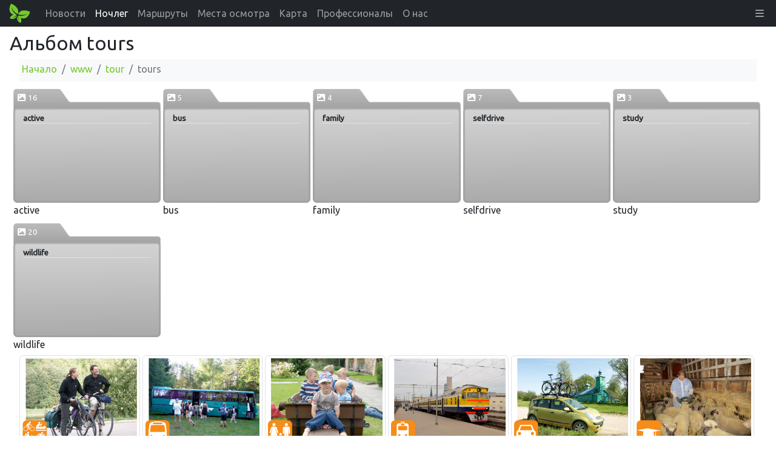

--- FILE ---
content_type: text/html;charset=UTF-8
request_url: https://www.celotajs.lv/ru/glry/www/tour/tours?lang=ru
body_size: 5160
content:
<!DOCTYPE html>
<html xmlns="http://www.w3.org/1999/xhtml" xml:lang="en" lang="en">
<head>
  <meta http-equiv="Content-Type" content="text/html; charset=utf-8" />
  <meta charset="utf-8" />
  <meta http-equiv="X-UA-Compatible" content="IE=edge" />
  <meta name="viewport" content="width=device-width, initial-scale=1, shrink-to-fit=no" />
  <meta name="author" content="LLTA Lauku Celotajs"/>
  <link rel="apple-touch-icon" sizes="180x180" href="/apple-touch-icon.png">
  <link rel="icon" type="image/png" sizes="32x32" href="/favicon-32x32.png">
  <link rel="icon" type="image/png" sizes="16x16" href="/favicon-16x16.png">
  <link rel="manifest" href="/site.webmanifest">
  <link rel="mask-icon" href="/safari-pinned-tab.svg" color="#5bbad5">
  <meta name="msapplication-TileColor" content="#da532c">
  <meta name="theme-color" content="#ffffff">
  <title>Альбом tours</title>
  <meta name="description" content="Исследуйте скрытые жемчужины стран Балтии с Baltic Country Holidays. От наблюдения за птицами до пеших прогулок — мы предлагаем индивидуальные туристические маршруты, опытных гидов и индивидуальный подход для получения аутентичных впечатлений от сельской местности." />
<link rel="canonical" href="https://www.celotajs.lv/ru/glry/www/tour/tours?lang=ru" />
<meta property="og:url" content="https://www.celotajs.lv/ru/glry/www/tour/tours?lang=ru" />
<meta property="og:type" content="website" />
<meta property="og:title" content="Альбом tours" />
<meta property="og:description" content="Исследуйте скрытые жемчужины стран Балтии с Baltic Country Holidays. От наблюдения за птицами до пеших прогулок — мы предлагаем индивидуальные туристические маршруты, опытных гидов и индивидуальный подход для получения аутентичных впечатлений от сельской местности." />
<meta property="og:image" content="https://www.celotajs.lv/wicket/resource/lv.ortis.web.app.layout.skin.s2019.img.WSkin2019Res/share-celotajs_lv-ver-754A992598C0025F0BE8ECB5A4090F8B.jpg?lv" />
<meta name="twitter:card" content="summary_large_image" />
<meta name="twitter:title" content="Альбом tours" />
<meta name="twitter:description" content="Исследуйте скрытые жемчужины стран Балтии с Baltic Country Holidays. От наблюдения за птицами до пеших прогулок — мы предлагаем индивидуальные туристические маршруты, опытных гидов и индивидуальный подход для получения аутентичных впечатлений от сельской местности." />
<meta name="twitter:image" content="https://www.celotajs.lv/wicket/resource/lv.ortis.web.app.layout.skin.s2019.img.WSkin2019Res/share-celotajs_lv-ver-754A992598C0025F0BE8ECB5A4090F8B.jpg?lv" />
<link rel="stylesheet" type="text/css" href="../../../../wicket/resource/lv.ortis.web.app.res.WappRes/bs5o-ver-7427540B7388A9AF8079CA93268EF92D.css" />
<script type="text/javascript" src="../../../../wicket/resource/org.apache.wicket.resource.JQueryResourceReference/jquery/jquery-3.7.1-ver-962A4A135B116C30221466C5E4F0E7A1.js"></script>
<script type="text/javascript" src="../../../../wicket/resource/lv.wi.res.bootstrap.WiBootstrap5Theme/bs5.bundle.min-ver-5CC1B73E70520FA84B1846AFE0EC8FB6.js"></script>
<link rel="stylesheet" type="text/css" href="../../../../wicket/resource/lv.wi.res.WiUiCssRes/css/wi-ui-ver-0907E2E999114250C846DF35BBB6503C.css" />
<script type="text/javascript" id="gtm-script">
/*<![CDATA[*/
(function(w,d,s,l,i){w[l]=w[l]||[];w[l].push({'gtm.start':new Date().getTime(),event:'gtm.js'});var f=d.getElementsByTagName(s)[0],j=d.createElement(s),dl=l!='dataLayer'?'&l='+l:'';j.async=true;j.src='https://www.googletagmanager.com/gtm.js?id='+i+dl;f.parentNode.insertBefore(j,f);})(window,document,'script','dataLayer','GTM-N9WRL2GD');
/*]]>*/
</script>
<link rel="stylesheet" type="text/css" href="../../../../wicket/resource/lv.wi.res.fa.FontAwsomeResourceReference/css/all.min-ver-C325BE79A5ECCA85D68EB9E5B65A547A.css" />
<script type="text/javascript" src="../../../../wicket/resource/org.apache.wicket.ajax.AbstractDefaultAjaxBehavior/res/js/wicket-ajax-jquery-ver-8CD946166F47E5DD4EADD165939FF57D.js"></script>
<link rel="stylesheet" type="text/css" href="../../../../wicket/resource/lv.wi.cmp.lightbox.WiLightboxBs5ResourceReference/glightbox.min-ver-9B438B29CEF1C212D1C65A877FFC7232.css" />
<style type="text/css" id="lightbox">
.glightbox-clean h4.gslide-title {
  margin-bottom: 0.3rem;
}
.glightbox-clean div.gdesc-inner {
  padding: 12px 22px;
} </style>
<script type="text/javascript" src="../../../../wicket/resource/lv.wi.cmp.lightbox.WiLightboxBs5ResourceReference/glightbox.min-ver-3E80BC0DB9EA0983473B1FA66FB4571D.js"></script>
<script type="text/javascript" id="tours">
/*<![CDATA[*/
$('document').ready(function(){ 
 var var_tours = GLightbox({ 
  selector: '[data-gallery="tours"]', autoplayVideos: false, 
 });
});

/*]]>*/
</script>
<link rel="stylesheet" type="text/css" href="../../../../wicket/resource/lv.glry.res.GalleryCssRes/css/gallery-ver-D10E39B470B089C71007176BEF1EBD6B.css" />

    <link rel="stylesheet" type="text/css" href="https://fonts.googleapis.com/css?family=Ubuntu&amp;subset=latin,latin-ext,cyrillic" />
<link rel="stylesheet" type="text/css" href="../../../../wicket/resource/lv.ortis.web.app.res.WappRes/css-base-ver-9C482EA14C54A4B196BDFE9F7BC0BC0D.css" />
<link rel="stylesheet" type="text/css" href="../../../../wicket/resource/lv.ortis.web.app.res.WappRes/s2019-ver-61599047F6B25CAAB9225A1CE95F1788" />
<meta name="wicket.header.items"/>
</head>
<body role="document" class="ortis">
  <noscript><iframe src="https://www.googletagmanager.com/ns.html?id=GTM-N9WRL2GD" height="0" width="0" style="display:none;visibility:hidden"></iframe></noscript>
  
  <div class="baseContainer container-fluid">
    
      
      <div id="mainNavbar" class="mainNavbarStandard">
      <nav class="navbar navbar-expand-md navbar-dark bg-dark py-md-0 pt-0 pb-2">
        <div class="container-fluid">
        <a class="navbar-brand d-block" href="../../../../ru"><img style="height: 35px; margin-top: -1px;" alt="LC" src="../../../../wicket/resource/lv.ortis.web.app.layout.skin.s2019.img.WSkin2019Res/btfly-ver-7DE54C5E2775280CCA5D7EC42C2ECF46.svg" title="Отдых на селе в Прибалтике - Латвия, Литва, Эстония"/></a>
        <button class="navbar-toggler" type="button" data-bs-toggle="collapse" data-bs-target="#navbar-collapse-1">
          <span class="navbar-toggler-icon"></span>
        </button>
        <div class="collapse navbar-collapse" id="navbar-collapse-1">
          <ul class="navbar-nav me-auto">
            <li class="nav-item dropdown d-inline d-md-none">
              <a href="#" class="nav-link dropdown-toggle" data-bs-toggle="dropdown" role="button">Искать</a>
              <div class="dropdown-menu dropdown-menu">
                
      <a class="dropdown-item" href="../../../search/activities">По интересам</a>
      <a class="dropdown-item" href="../../../search/services">Билеты и услуги</a>
      <div class="dropdown-divider"></div>
      <a class="dropdown-item" href="../../../entity/search">Расширенный поиск</a>
    
              </div>
            </li>
            
              <li class="nav-item"><a class="nav-link" href="/ru/news/list/at"><span>Новости</span></a></li>
              
            
              <li class="d-md-inline d-none nav-item"><a class="nav-link active" href="/ru/c/accommodations"><span>Ночлег</span></a></li>
              <li class="d-inline d-md-none dropdown nav-item">
                <a href="#" class="nav-link dropdown-toggle" data-bs-toggle="dropdown" role="button"><span>Ночлег</span></a>
                <div class="dropdown-menu dropdown-menu">
                  <a class="dropdown-item" href="/ru/c/accommodations"><span>Ночлег</span></a><a class="dropdown-item" href="/ru/c/special/spa"><span>SPA и специальные предложения</span></a><a class="dropdown-item" href="/ru/c/serv/ferry"><span>Паромы</span></a><a class="dropdown-item" href="/c/accomm/destination"><span>Прибалтика</span></a><a class="dropdown-item" href="/cont/cntr/booking_ru.html"><span>Резервировать</span></a><a class="dropdown-item" href="/ru/c/publ/list"><span>Издание</span></a><a class="dropdown-item" href="/cont/cntr/links_ru.html"><span>Ссылки</span></a><a class="dropdown-item" href="/ru/c/contactus"><span>Контакты</span></a>
                </div>
              </li>
            
              <li class="d-md-inline d-none nav-item"><a class="nav-link" href="/ru/c/tour/tours"><span>Маршруты</span></a></li>
              <li class="d-inline d-md-none dropdown nav-item">
                <a href="#" class="nav-link dropdown-toggle" data-bs-toggle="dropdown" role="button"><span>Маршруты</span></a>
                <div class="dropdown-menu dropdown-menu">
                  <a class="dropdown-item" href="/ru/c/tour/tours"><span>Маршруты</span></a><a class="dropdown-item" href="/ru/c/serv/ferry"><span>Паромы</span></a><a class="dropdown-item" href="/c/accomm/destination"><span>Прибалтика</span></a><a class="dropdown-item" href="/ru/c/publ/list"><span>Издание</span></a><a class="dropdown-item" href="/cont/cntr/links_ru.html"><span>Ссылки</span></a><a class="dropdown-item" href="/ru/c/contactus"><span>Контакты</span></a>
                </div>
              </li>
            
              <li class="d-md-inline d-none nav-item"><a class="nav-link" href="/ru/c/wrth"><span>Места осмотра</span></a></li>
              <li class="d-inline d-md-none dropdown nav-item">
                <a href="#" class="nav-link dropdown-toggle" data-bs-toggle="dropdown" role="button"><span>Места осмотра</span></a>
                <div class="dropdown-menu dropdown-menu">
                  <a class="dropdown-item" href="/ru/c/wrth"><span>Vērts redzēt</span></a><a class="dropdown-item" href="/cont/wrth/natura2000_ru.html"><span>Natura 2000</span></a><a class="dropdown-item" href="/ru/c/wrth/greenadvice"><span>Зеленые советы </span></a>
                </div>
              </li>
            
              <li class="nav-item"><a class="nav-link" href="/ru/geo/map"><span>Карта</span></a></li>
              
            
              <li class="d-md-inline d-none nav-item"><a class="nav-link" href="/ru/news/list/p"><span>Профессионалы</span></a></li>
              <li class="d-inline d-md-none dropdown nav-item">
                <a href="#" class="nav-link dropdown-toggle" data-bs-toggle="dropdown" role="button"><span>Профессионалы</span></a>
                <div class="dropdown-menu dropdown-menu">
                  <a class="dropdown-item" href="/ru/news/list/p"><span>Новости</span></a><a class="dropdown-item" href="/cont/prof/association_ru.html"><span>Ассоциация</span></a><a class="dropdown-item" href="/cont/prof/quality_ru.html"><span>Качество</span></a><a class="dropdown-item" href="/ru/conference/list"><span>Мероприятия</span></a><a class="dropdown-item" href="/cont/prof/training_ru.html"><span>Обучение</span></a><a class="dropdown-item" href="/cont/prof/marketing_ru.html"><span>Маркетинг</span></a><a class="dropdown-item" href="/ru/c/prof/press"><span>Для прессы</span></a><a class="dropdown-item" href="/ru/c/prof/proj"><span>Проекты</span></a><a class="dropdown-item" href="/cont/cntr/links_ru.html"><span>Ссылки</span></a>
                </div>
              </li>
            
              <li class="d-md-inline d-none nav-item"><a class="nav-link" href="/ru/c/about/company"><span>О нас</span></a></li>
              <li class="d-inline d-md-none dropdown nav-item">
                <a href="#" class="nav-link dropdown-toggle" data-bs-toggle="dropdown" role="button"><span>О нас</span></a>
                <div class="dropdown-menu dropdown-menu">
                  <a class="dropdown-item" href="/ru/c/about/team"><span>Наша команда</span></a><a class="dropdown-item" href="/ru/c/serv/giftcertificate"><span>Подарочные карты</span></a><a class="dropdown-item" href="/ru/c/about/brochures"><span>Рекламные материалы</span></a><a class="dropdown-item" href="/en/c/about/history"><span>История</span></a><a class="dropdown-item" href="/ru/c/contactus"><span>Контакты</span></a>
                </div>
              </li>
            
          </ul>
          <ul class="navbar-nav ms-auto">
            
      <li class="nav-item dropdown locale-dropdown d-block d-md-none">
        <a href="#" class="nav-link dropdown-toggle" data-bs-toggle="dropdown">RU</a>
        <div class="dropdown-menu">
          <a class="dropdown-item" href="../../../../en/glry/www/tour/tours?lang=en">English</a><a class="dropdown-item" href="../../../../lv/glry/www/tour/tours?lang=lv">Latviešu</a><a class="dropdown-item" href="../../../../de/glry/www/tour/tours?lang=de">Deutsch</a><a class="dropdown-item" href="../../../../ru/glry/www/tour/tours?lang=ru">Русский</a>
        </div>
      </li>
    
            <li id="id1" hidden="" data-wicket-placeholder=""></li>
            <li class="nav-item dropdown" id="id2">
              <a href="#" class="nav-link" data-bs-toggle="dropdown" role="button"><i class="fa-solid fa-bars d-none d-md-inline"> </i> <span class="d-md-none">Больше</span> </a>
              <div class="dropdown-menu dropdown-menu-end">
                <a class="dropdown-item" href="./tours?lang=ru&amp;login=true"><i class="fa-solid fa-right-to-bracket fa-lg"> </i> Логин</a>
              </div>
            </li>
          </ul>
        </div>
        </div>
      </nav>
    </div>
    
      <div class="mt-lg-2 mx-lg-3 mx-sm-2 mx-xl-4 mx-xxl-5 pageContent">
        
        
      
      <h1 class="page-header d-none d-lg-block">Альбом tours </h1>
    
        
      <div style="clear: both;"></div>
      
      
      <div>
      <div class="wi-modal-window folderAndItemSelect" id="id3">
        <div id="id4" hidden="" data-wicket-placeholder=""></div>
        <div>
      <nav aria-label="breadcrumb" role="navigation" class="p-1 mb-1 bg-light ">
        <ol class="breadcrumb">
          
            
      <li class="breadcrumb-item"><a href="../../../glry">Начало</a></li>
    
          
            
      <li class="breadcrumb-item"><a href="../../www">www</a></li>
    
          
            
      <li class="breadcrumb-item"><a href="../tour">tour</a></li>
    
          
            
      <li class="breadcrumb-item active" aria-current="page">tours</li>
    
          
        </ol>
      </nav>
    </div>
        
        <div class="row">
      <div class="row g-1 row-cols-1 row-cols-sm-2 row-cols-md-4 row-cols-lg-5 row-cols-xl-6 row-cols-xxl-8">
        <div class="col">
          <div>
    <a href="./tours/active">
      <div class="card  border-0">
        <div style="position: absolute; left: 5px; top: 5px; color: white; font-size: smaller;">
          <span id="id5" hidden="" data-wicket-placeholder=""></span>
          <span style="margin-left: 2px;" id="id6">
            <i class="fa-solid fa-image" aria-hidden="true"></i><span span="" class="ms-1">16</span>
          </span>
        </div>
        <img class="card-img img-fluid" src="../../../../wicket/resource/lv.glry.web.cmp.folder.GalleryFolderListSingle/img/folder-ver-5979D010807442374500CFB039408D3C.png" alt="/www/tour/tours/active/" title="active"/>
        <div class="card-img-overlay">
          <div class="text-dark" style="margin-top: 12%;">
            <h6 class="border-bottom" style="font-weight: bold; overflow: hidden; text-overflow: ellipsis;  white-space: nowrap; margin-bottom: .2rem; font-size: smaller;">active</h6>
            <div class="row g-2">
              <div id="id7" hidden="" data-wicket-placeholder=""></div>
              <div class="col">
                <div style="font-size: small; overflow: hidden; text-overflow: ellipsis; display: -webkit-box; -webkit-line-clamp: 5; -webkit-box-orient: vertical;"></div>
              </div>
            </div>
          </div>
        </div>
      </div>
    </a>
    <div class="glryFolderName">active</div>
    <div class="glryItemAttribution"></div>
  </div>
        </div><div class="col">
          <div>
    <a href="./tours/bus">
      <div class="card  border-0">
        <div style="position: absolute; left: 5px; top: 5px; color: white; font-size: smaller;">
          <span id="id8" hidden="" data-wicket-placeholder=""></span>
          <span style="margin-left: 2px;" id="id9">
            <i class="fa-solid fa-image" aria-hidden="true"></i><span span="" class="ms-1">5</span>
          </span>
        </div>
        <img class="card-img img-fluid" src="../../../../wicket/resource/lv.glry.web.cmp.folder.GalleryFolderListSingle/img/folder-ver-5979D010807442374500CFB039408D3C.png" alt="/www/tour/tours/bus/" title="bus"/>
        <div class="card-img-overlay">
          <div class="text-dark" style="margin-top: 12%;">
            <h6 class="border-bottom" style="font-weight: bold; overflow: hidden; text-overflow: ellipsis;  white-space: nowrap; margin-bottom: .2rem; font-size: smaller;">bus</h6>
            <div class="row g-2">
              <div id="ida" hidden="" data-wicket-placeholder=""></div>
              <div class="col">
                <div style="font-size: small; overflow: hidden; text-overflow: ellipsis; display: -webkit-box; -webkit-line-clamp: 5; -webkit-box-orient: vertical;"></div>
              </div>
            </div>
          </div>
        </div>
      </div>
    </a>
    <div class="glryFolderName">bus</div>
    <div class="glryItemAttribution"></div>
  </div>
        </div><div class="col">
          <div>
    <a href="./tours/family">
      <div class="card  border-0">
        <div style="position: absolute; left: 5px; top: 5px; color: white; font-size: smaller;">
          <span id="idb" hidden="" data-wicket-placeholder=""></span>
          <span style="margin-left: 2px;" id="idc">
            <i class="fa-solid fa-image" aria-hidden="true"></i><span span="" class="ms-1">4</span>
          </span>
        </div>
        <img class="card-img img-fluid" src="../../../../wicket/resource/lv.glry.web.cmp.folder.GalleryFolderListSingle/img/folder-ver-5979D010807442374500CFB039408D3C.png" alt="/www/tour/tours/family/" title="family"/>
        <div class="card-img-overlay">
          <div class="text-dark" style="margin-top: 12%;">
            <h6 class="border-bottom" style="font-weight: bold; overflow: hidden; text-overflow: ellipsis;  white-space: nowrap; margin-bottom: .2rem; font-size: smaller;">family</h6>
            <div class="row g-2">
              <div id="idd" hidden="" data-wicket-placeholder=""></div>
              <div class="col">
                <div style="font-size: small; overflow: hidden; text-overflow: ellipsis; display: -webkit-box; -webkit-line-clamp: 5; -webkit-box-orient: vertical;"></div>
              </div>
            </div>
          </div>
        </div>
      </div>
    </a>
    <div class="glryFolderName">family</div>
    <div class="glryItemAttribution"></div>
  </div>
        </div><div class="col">
          <div>
    <a href="./tours/selfdrive">
      <div class="card  border-0">
        <div style="position: absolute; left: 5px; top: 5px; color: white; font-size: smaller;">
          <span id="ide" hidden="" data-wicket-placeholder=""></span>
          <span style="margin-left: 2px;" id="idf">
            <i class="fa-solid fa-image" aria-hidden="true"></i><span span="" class="ms-1">7</span>
          </span>
        </div>
        <img class="card-img img-fluid" src="../../../../wicket/resource/lv.glry.web.cmp.folder.GalleryFolderListSingle/img/folder-ver-5979D010807442374500CFB039408D3C.png" alt="/www/tour/tours/selfdrive/" title="selfdrive"/>
        <div class="card-img-overlay">
          <div class="text-dark" style="margin-top: 12%;">
            <h6 class="border-bottom" style="font-weight: bold; overflow: hidden; text-overflow: ellipsis;  white-space: nowrap; margin-bottom: .2rem; font-size: smaller;">selfdrive</h6>
            <div class="row g-2">
              <div id="id10" hidden="" data-wicket-placeholder=""></div>
              <div class="col">
                <div style="font-size: small; overflow: hidden; text-overflow: ellipsis; display: -webkit-box; -webkit-line-clamp: 5; -webkit-box-orient: vertical;"></div>
              </div>
            </div>
          </div>
        </div>
      </div>
    </a>
    <div class="glryFolderName">selfdrive</div>
    <div class="glryItemAttribution"></div>
  </div>
        </div><div class="col">
          <div>
    <a href="./tours/study">
      <div class="card  border-0">
        <div style="position: absolute; left: 5px; top: 5px; color: white; font-size: smaller;">
          <span id="id11" hidden="" data-wicket-placeholder=""></span>
          <span style="margin-left: 2px;" id="id12">
            <i class="fa-solid fa-image" aria-hidden="true"></i><span span="" class="ms-1">3</span>
          </span>
        </div>
        <img class="card-img img-fluid" src="../../../../wicket/resource/lv.glry.web.cmp.folder.GalleryFolderListSingle/img/folder-ver-5979D010807442374500CFB039408D3C.png" alt="/www/tour/tours/study/" title="study"/>
        <div class="card-img-overlay">
          <div class="text-dark" style="margin-top: 12%;">
            <h6 class="border-bottom" style="font-weight: bold; overflow: hidden; text-overflow: ellipsis;  white-space: nowrap; margin-bottom: .2rem; font-size: smaller;">study</h6>
            <div class="row g-2">
              <div id="id13" hidden="" data-wicket-placeholder=""></div>
              <div class="col">
                <div style="font-size: small; overflow: hidden; text-overflow: ellipsis; display: -webkit-box; -webkit-line-clamp: 5; -webkit-box-orient: vertical;"></div>
              </div>
            </div>
          </div>
        </div>
      </div>
    </a>
    <div class="glryFolderName">study</div>
    <div class="glryItemAttribution"></div>
  </div>
        </div><div class="col">
          <div>
    <a href="./tours/wildlife">
      <div class="card  border-0">
        <div style="position: absolute; left: 5px; top: 5px; color: white; font-size: smaller;">
          <span id="id14" hidden="" data-wicket-placeholder=""></span>
          <span style="margin-left: 2px;" id="id15">
            <i class="fa-solid fa-image" aria-hidden="true"></i><span span="" class="ms-1">20</span>
          </span>
        </div>
        <img class="card-img img-fluid" src="../../../../wicket/resource/lv.glry.web.cmp.folder.GalleryFolderListSingle/img/folder-ver-5979D010807442374500CFB039408D3C.png" alt="/www/tour/tours/wildlife/" title="wildlife"/>
        <div class="card-img-overlay">
          <div class="text-dark" style="margin-top: 12%;">
            <h6 class="border-bottom" style="font-weight: bold; overflow: hidden; text-overflow: ellipsis;  white-space: nowrap; margin-bottom: .2rem; font-size: smaller;">wildlife</h6>
            <div class="row g-2">
              <div id="id16" hidden="" data-wicket-placeholder=""></div>
              <div class="col">
                <div style="font-size: small; overflow: hidden; text-overflow: ellipsis; display: -webkit-box; -webkit-line-clamp: 5; -webkit-box-orient: vertical;"></div>
              </div>
            </div>
          </div>
        </div>
      </div>
    </a>
    <div class="glryFolderName">wildlife</div>
    <div class="glryItemAttribution"></div>
  </div>
        </div>
  
      </div>
    </div>
        <div id="id17">
      <div class="g-1 row row-cols-1 row-cols-sm-2 row-cols-md-4 row-cols-lg-6 row-cols-xl-8 row-cols-xxl-9" style="width:100%;">
        
          <div class="col">
    <figure class="figure text-center" style="position: relative; margin-bottom: .01rem; ">
      
      <a href="/g/www/tour/tours/active.png?size=1024" class="glry-item" data-toggle="lightbox" data-gallery="tours" data-title="active.png"><img class="figure-img img-fluid img-thumbnail glry-image center-block" alt="active.png" style="margin-bottom: .05rem;" src="/g/www/tour/tours/active.png?size=640"/></a>
    
      
      <figcaption>
        
        
      </figcaption>
    </figure>
  </div>
        
          <div class="col">
    <figure class="figure text-center" style="position: relative; margin-bottom: .01rem; ">
      
      <a href="/g/www/tour/tours/bus.png?size=1024" class="glry-item" data-toggle="lightbox" data-gallery="tours" data-title="bus.png"><img class="figure-img img-fluid img-thumbnail glry-image center-block" alt="bus.png" style="margin-bottom: .05rem;" src="/g/www/tour/tours/bus.png?size=640"/></a>
    
      
      <figcaption>
        
        
      </figcaption>
    </figure>
  </div>
        
          <div class="col">
    <figure class="figure text-center" style="position: relative; margin-bottom: .01rem; ">
      
      <a href="/g/www/tour/tours/family.png?size=1024" class="glry-item" data-toggle="lightbox" data-gallery="tours" data-title="family.png"><img class="figure-img img-fluid img-thumbnail glry-image center-block" alt="family.png" style="margin-bottom: .05rem;" src="/g/www/tour/tours/family.png?size=640"/></a>
    
      
      <figcaption>
        
        
      </figcaption>
    </figure>
  </div>
        
          <div class="col">
    <figure class="figure text-center" style="position: relative; margin-bottom: .01rem; ">
      
      <a href="/g/www/tour/tours/pubtrans.png?size=1024" class="glry-item" data-toggle="lightbox" data-gallery="tours" data-title="pubtrans.png"><img class="figure-img img-fluid img-thumbnail glry-image center-block" alt="pubtrans.png" style="margin-bottom: .05rem;" src="/g/www/tour/tours/pubtrans.png?size=640"/></a>
    
      
      <figcaption>
        
        
      </figcaption>
    </figure>
  </div>
        
          <div class="col">
    <figure class="figure text-center" style="position: relative; margin-bottom: .01rem; ">
      
      <a href="/g/www/tour/tours/selfdrive.png?size=1024" class="glry-item" data-toggle="lightbox" data-gallery="tours" data-title="selfdrive.png"><img class="figure-img img-fluid img-thumbnail glry-image center-block" alt="selfdrive.png" style="margin-bottom: .05rem;" src="/g/www/tour/tours/selfdrive.png?size=640"/></a>
    
      
      <figcaption>
        
        
      </figcaption>
    </figure>
  </div>
        
          <div class="col">
    <figure class="figure text-center" style="position: relative; margin-bottom: .01rem; ">
      
      <a href="/g/www/tour/tours/study.png?size=1024" class="glry-item" data-toggle="lightbox" data-gallery="tours" data-title="study.png"><img class="figure-img img-fluid img-thumbnail glry-image center-block" alt="study.png" style="margin-bottom: .05rem;" src="/g/www/tour/tours/study.png?size=640"/></a>
    
      
      <figcaption>
        
        
      </figcaption>
    </figure>
  </div>
        
          <div class="col">
    <figure class="figure text-center" style="position: relative; margin-bottom: .01rem; ">
      
      <a href="/g/www/tour/tours/wildlife.png?size=1024" class="glry-item" data-toggle="lightbox" data-gallery="tours" data-title="wildlife.png"><img class="figure-img img-fluid img-thumbnail glry-image center-block" alt="wildlife.png" style="margin-bottom: .05rem;" src="/g/www/tour/tours/wildlife.png?size=640"/></a>
    
      
      <figcaption>
        
        
      </figcaption>
    </figure>
  </div>
        
      </div>
    </div>
      </div>      
    </div>
      <div class="btn-row ps-2">
        
        
      </div>      
    
    
    
        
      </div>
      
      <footer id="footer" class="mx-1 mx-xl-4">
         <div class="border bg-light p-2" style="margin-bottom: 0;">&copy; Lauku сelotajs, Ул. Калнциема 40, Рига LV-1046, Латвия, тел.: +(371) 67617600, е-почта: <a href="mailto:lauku@celotajs.lv">lauku@celotajs.lv</a></div>
      </footer>      
    
    
  </div>
  
</body>
</html>

--- FILE ---
content_type: text/css
request_url: https://www.celotajs.lv/wicket/resource/lv.glry.res.GalleryCssRes/css/gallery-ver-D10E39B470B089C71007176BEF1EBD6B.css
body_size: -145
content:
div.folderAndItemSelect .breadcrumb {
  margin-bottom: 5px;
}

div.glryItemActions {
  position: absolute;
  z-index: 100;
  top: 3px;
  right: 3px;
  text-align: right;
}

div.glryFolderName {
  font-size: medium;
  margin-top: 0px;
  margin-bottom: 3px;
  overflow-wrap: anywhere;
}

div.glryItemDescription {
  font-size: small;
  margin-top: -2px;
  margin-bottom: 3px;
  overflow-wrap: anywhere;
  max-height: 120px;
  overflow-y: auto;
}

div.glryItemAttribution {
  font-size: x-small;
  font-style: italic;
  color: rgb(120, 120, 120);
  line-height: 1.3em;
  margin-bottom: 3px;
  overflow-wrap: anywhere;
  max-height: 80px;
  overflow-y: auto;
}
img.glry-image {
 background-color: white;
}